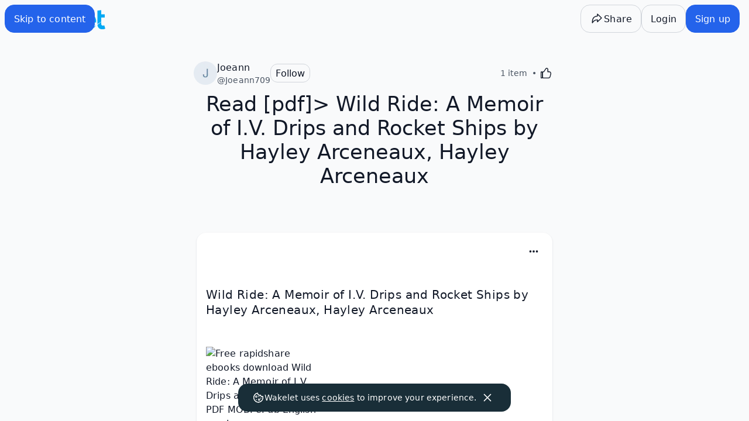

--- FILE ---
content_type: text/css
request_url: https://wakelet.com/_next/static/css/31f8a1a9267ab59e.css
body_size: 3668
content:
@keyframes ProfileLink_fade-in__jh7GO{0%{opacity:0}to{opacity:1}}@keyframes ProfileLink_fade-out__HFMD7{0%{opacity:1}to{opacity:0}}@keyframes ProfileLink_float-in__m8C8N{0%{transform:translateY(-20px)}to{transform:translateY(0)}}@keyframes ProfileLink_float-out__Oixul{0%{transform:translateY(0)}to{transform:translateY(-20px)}}@keyframes ProfileLink_slide-in-right__9_xm7{0%{transform:translateX(100%)}to{transform:translateX(0)}}@keyframes ProfileLink_slide-out-right__tL_l_{0%{transform:translateX(0)}to{transform:translateX(100%)}}.ProfileLink_link__6JqOG{display:flex;width:100%;overflow:hidden;text-overflow:ellipsis;white-space:nowrap}.ProfileLink_link__6JqOG:focus-visible{outline:var(--color-geometry-neutral) solid 2px;outline-offset:-1px;box-shadow:0 0 0 3px var(--color-action-primary)}.ProfileLink_pill__RYAvO{display:inline-flex;flex:1 1 0%;align-items:center;justify-content:space-between;gap:.25rem;border-radius:9999px;padding-left:.5rem;padding-right:.5rem;background-color:var(--color-geometry-neutral)}.SidePanel_panel__6h8oR{z-index:40;height:100vh;width:24rem}.SidePanel_openAnimated__BSEJe{animation:SidePanel_inAnimation__X5x9E .2s ease}.SidePanel_closeAnimated__u95tO{animation:SidePanel_outAnimation__wjTuh .2s ease;animation-fill-mode:forwards}.SidePanel_open__QPJLo{animation:SidePanel_inAnimation__X5x9E 0s ease}.SidePanel_close__NJsw3{animation:SidePanel_outAnimation__wjTuh 0s ease}@keyframes SidePanel_inAnimation__X5x9E{0%{width:0}to{width:24rem}}@keyframes SidePanel_outAnimation__wjTuh{0%{width:24rem}to{width:0}}.SearchBar_resetSearchStyles__Kc4n8 input[type=search]::-webkit-search-cancel-button,.SearchBar_resetSearchStyles__Kc4n8 input[type=search]::-webkit-search-decoration,.SearchBar_resetSearchStyles__Kc4n8 input[type=search]::-webkit-search-results-button,.SearchBar_resetSearchStyles__Kc4n8 input[type=search]::-webkit-search-results-decoration{-webkit-appearance:none}.Slider_rangeslider__yScOo{-webkit-appearance:none}.Slider_rangeslider__yScOo::-webkit-slider-thumb{background-color:#fff;box-shadow:0 1px 3px rgba(0,0,0,.3);-webkit-appearance:none;appearance:none;width:24px;height:24px;border-radius:50%;cursor:pointer}.Slider_rangeslider__yScOo::-moz-range-thumb{background-color:#fff;box-shadow:0 1px 3px rgba(0,0,0,.3);width:24px;height:24px;border:0;border-radius:50%;cursor:pointer}.Slider_rangeslider__yScOo:focus::-webkit-slider-thumb{border:1px solid var(--color-action-primary)}.Slider_rangeslider__yScOo:focus::-moz-range-thumb{border:1px solid var(--color-action-primary)}.Slider_rangeslider__yScOo:hover::-webkit-slider-thumb{background-color:var(--color-action-primary);box-shadow:0 0 0 3px var(--color-action-secondary)}.Slider_rangeslider__yScOo:hover::-moz-range-thumb{background-color:var(--color-action-primary);box-shadow:0 0 0 3px var(--color-action-secondary)}@keyframes CardScaffold_fade-in__0mYga{0%{opacity:0}to{opacity:1}}@keyframes CardScaffold_fade-out__DdWHj{0%{opacity:1}to{opacity:0}}@keyframes CardScaffold_float-in__FJBJf{0%{transform:translateY(-20px)}to{transform:translateY(0)}}@keyframes CardScaffold_float-out__xhJCU{0%{transform:translateY(0)}to{transform:translateY(-20px)}}@keyframes CardScaffold_slide-in-right__pWKZ_{0%{transform:translateX(100%)}to{transform:translateX(0)}}@keyframes CardScaffold_slide-out-right__umHJ5{0%{transform:translateX(0)}to{transform:translateX(100%)}}.CardScaffold_foundation__oQ8Mc,.CardScaffold_gradient__v3cbC,.CardScaffold_solid__NX5JS{display:flex;flex-direction:column;z-index:10;position:relative;gap:8px;border-radius:8px}.CardScaffold_solid__NX5JS{background-color:var(--color-container-secondary);transition:background-color .15s linear}.CardScaffold_gradient__v3cbC{overflow:hidden}.CardScaffold_card__Ni9qQ{position:relative}.CardScaffold_card__Ni9qQ:focus-within .CardScaffold_footer__8Ufjm,.CardScaffold_card__Ni9qQ:hover .CardScaffold_footer__8Ufjm{background-color:var(--color-geometry-tertiary)}.CardScaffold_card__Ni9qQ:focus-within .CardScaffold_solid__NX5JS,.CardScaffold_card__Ni9qQ:hover .CardScaffold_solid__NX5JS{background:var(--color-geometry-tertiary)}.CardScaffold_card__Ni9qQ:focus-within .CardScaffold_header__35gm2,.CardScaffold_card__Ni9qQ:hover .CardScaffold_header__35gm2{opacity:1}.CardScaffold_card__Ni9qQ .CardScaffold_actions__5tVuh{display:flex;flex-direction:column}.CardScaffold_card__Ni9qQ .CardScaffold_actions__5tVuh .CardScaffold_left__cOtBh{display:flex;align-items:center;flex:1;justify-self:start}.CardScaffold_card__Ni9qQ .CardScaffold_actions__5tVuh .CardScaffold_left__cOtBh button{display:flex;flex:1}.CardScaffold_card__Ni9qQ .CardScaffold_actions__5tVuh .CardScaffold_right__6xeQV{display:flex;justify-self:flex-end;align-items:center}.CardScaffold_card__Ni9qQ .CardScaffold_header__35gm2:empty{padding:0}.CardScaffold_card__Ni9qQ .CardScaffold_items__EXKpg{display:flex;justify-content:flex-end}.CardScaffold_card__Ni9qQ .CardScaffold_header__35gm2{opacity:0;margin-bottom:-.5rem;transition:opacity .15s linear;background:var(--color-container-primary);border-radius:8px 8px 0 0}.CardScaffold_card__Ni9qQ .CardScaffold_header__35gm2 .CardScaffold_items__EXKpg{padding:.5rem .5rem 1rem}@container grid (min-width: 12rem){.CardScaffold_card__Ni9qQ .CardScaffold_header__35gm2 .CardScaffold_items__EXKpg:empty{min-height:3.5rem}}@media(hover:none){.CardScaffold_card__Ni9qQ .CardScaffold_header__35gm2{opacity:1}}.CardScaffold_card__Ni9qQ .CardScaffold_footer__8Ufjm{margin-top:-.5rem;background-color:var(--color-container-secondary);border-radius:0 0 8px 8px;transition:background-color .15s linear;overflow:hidden}.CardScaffold_card__Ni9qQ .CardScaffold_footer__8Ufjm .CardScaffold_items__EXKpg{padding:1.25rem .75rem .75rem}.CardScaffold_card__Ni9qQ .CardScaffold_bottom__0qdCy{display:flex;justify-content:space-between;padding:.75rem;position:relative}@keyframes ExpandableImage_fade-out__gimpn{0%{opacity:1}to{opacity:0}}@keyframes ExpandableImage_float-in__QnU1V{0%{transform:translateY(-20px)}to{transform:translateY(0)}}@keyframes ExpandableImage_float-out__5erAf{0%{transform:translateY(0)}to{transform:translateY(-20px)}}@keyframes ExpandableImage_slide-in-right__ywNTT{0%{transform:translateX(100%)}to{transform:translateX(0)}}@keyframes ExpandableImage_slide-out-right__cxvAp{0%{transform:translateX(0)}to{transform:translateX(100%)}}button.ExpandableImage_expandable-image__7h4S9{-webkit-appearance:none;-moz-appearance:none;appearance:none}.ExpandableImage_expandable-image__7h4S9:focus-visible{outline:var(--color-geometry-neutral) solid 2px;outline-offset:-1px;box-shadow:0 0 0 3px var(--color-action-primary)}.ExpandableImage_expandable-image__7h4S9[aria-expanded=false]{cursor:zoom-in}.ExpandableImage_expanded-image__QqBVD{cursor:zoom-out}.ExpandableImage_expanded-image__QqBVD:before{content:"....";animation:ExpandableImage_loading__H_uv8 .5s ease-in-out infinite alternate;overflow-x:hidden;position:fixed;inset:0;z-index:50;color:#fff;font-size:3rem;display:flex;align-items:center;justify-content:center;background-color:#000;opacity:.9}.ExpandableImage_expanded-image__QqBVD:after{content:"";animation:ExpandableImage_fade-in__j3WR4 .35s;position:fixed;inset:0;z-index:50;margin:auto;min-width:min(800px,80%);max-width:min(1000px,80%);background-image:var(--img-url);background-size:contain;background-position:50%;background-repeat:no-repeat}button.ExpandableImage_expandable-image-new__lpN8t{-webkit-appearance:none;-moz-appearance:none;appearance:none}.ExpandableImage_expandable-image-new__lpN8t:focus-visible{outline:var(--color-geometry-neutral) solid 2px;outline-offset:-1px;box-shadow:0 0 0 3px var(--color-action-primary)}.ExpandableImage_expandable-image-new__lpN8t[aria-expanded=false]{cursor:zoom-in}.ExpandableImage_expanded-image-new__1dgVZ{cursor:zoom-out}.ExpandableImage_expanded-image-new__1dgVZ:before{content:"....";animation:ExpandableImage_loading__H_uv8 .5s ease-in-out infinite alternate;overflow-x:hidden;position:fixed;inset:0;z-index:50;color:#fff;font-size:3rem;display:flex;align-items:center;justify-content:center;background-color:#000;opacity:.9}@keyframes ExpandableImage_loading__H_uv8{0%{letter-spacing:0}to{letter-spacing:10px}}.ExpandableImage_expanded-image-new__1dgVZ:after{content:"";animation:ExpandableImage_fade-in__j3WR4 .35s;position:fixed;inset:0;z-index:50;margin:auto;min-width:min(800px,80%);max-width:min(1000px,80%);background-image:none;background-size:contain;background-position:50%;background-repeat:no-repeat}@keyframes ExpandableImage_fade-in__j3WR4{0%{opacity:0;transform:translateY(-10px)}}@media (min-width:768px){@media screen and (-webkit-max-device-pixel-ratio:1),screen and (max-resolution:1dppx){.ExpandableImage_expanded-image-new__1dgVZ:after{background-image:var(--bg1000)}}@media screen and (-webkit-min-device-pixel-ratio:1),screen and (min-resolution:1dppx){.ExpandableImage_expanded-image-new__1dgVZ:after{background-image:var(--bg2000)}}}@media (min-width:1024px){@media screen and (-webkit-max-device-pixel-ratio:1),screen and (max-resolution:1dppx){.ExpandableImage_expanded-image-new__1dgVZ:after{url:var(--bg2000)}}@media screen and (-webkit-min-device-pixel-ratio:1),screen and (min-resolution:1dppx){.ExpandableImage_expanded-image-new__1dgVZ:after{background-image:var(--bg4000)}}}.CardBodyIframe_iframeOembedCard__lJ_AJ iframe{width:100%;width:-moz-available;width:-webkit-fill-available;width:stretch}.FormInput_input__fFATV{border-bottom:2px solid var(--color-geometry-neutral)}.FormInput_input__fFATV:focus-visible{border-radius:.25rem}.FormInput_input__fFATV:not(:focus-visible):hover{border-radius:.25rem}.UrlOrTextInput_textOrInput__LlG7e{display:flex;border-width:1px;border-color:transparent}.UrlOrTextInput_addButton__lG27y{margin-left:.5rem;display:flex;height:100%;align-self:center;transition-property:opacity;transition-timing-function:cubic-bezier(.4,0,.2,1);transition-duration:.5s}.UrlOrTextInput_addButton__lG27y button:disabled{opacity:0}.UrlOrTextInput_addButton__lG27y button:enabled{opacity:1}@property --g-x{syntax:"<percentage>";inherits:false;initial-value:100%}@property --g-y{syntax:"<percentage>";inherits:false;initial-value:0%}@property --p-x{syntax:"<percentage>";inherits:false;initial-value:0%}@property --p-y{syntax:"<percentage>";inherits:false;initial-value:100%}@property --g-a{syntax:"<number>";inherits:false;initial-value:.65}@property --rot{syntax:"<angle>";inherits:false;initial-value:0deg}.SuggestionsLoadingState_shadow__dUtC3{position:absolute;left:50%;top:145px;height:2px;width:65px;transform:translateX(-50%) scale(1);border-radius:9999px;background:rgba(3,3,3,.31);filter:blur(4px);animation:SuggestionsLoadingState_shadowPulse___pDbo 2.6s ease-in-out infinite}@keyframes SuggestionsLoadingState_shadowPulse___pDbo{50%{transform:translateX(-50%) scale(1.2)}}.SuggestionsLoadingState_container__AXSGU{--size:125px;width:var(--size);height:var(--size);border-radius:32px;overflow:hidden;position:relative;display:grid;place-items:center;background:linear-gradient(var(--rot),rgba(192,173,255,.35),rgba(192,173,255,.35)) no-repeat,radial-gradient(96% 168% at var(--g-x) var(--g-y),rgba(45,255,179,var(--g-a)) 0,rgba(45,255,179,.02) 86%,rgba(45,255,179,0) 100%) no-repeat,radial-gradient(116% 188% at calc(var(--g-x) - 5%) calc(var(--g-y) + 5%),rgba(45,255,179,.26) 0,rgba(45,255,179,.01) 94%,rgba(45,255,179,0) 100%) no-repeat,radial-gradient(126% 168% at var(--p-x) var(--p-y),rgba(192,173,255,.48) 0,rgba(192,173,255,.02) 84%,rgba(192,173,255,0) 100%) no-repeat,radial-gradient(90% 160% at 50% 0,rgba(0,169,244,.25) 0,rgba(0,169,244,0) 68.4%) no-repeat,radial-gradient(110.62% 100% at 50% 0,rgba(0,213,255,.25) 0,rgba(0,212,255,0) 46.63%) no-repeat;animation:SuggestionsLoadingState_orbit__sfTAY 2.6s ease-in-out infinite;will-change:background,transform,filter}@keyframes SuggestionsLoadingState_orbit__sfTAY{0%{--g-x:100%;--g-y:0%;--p-x:0%;--p-y:100%;--rot:0deg;--g-a:0.56;filter:blur(0);transform:scale(1)}50%{--g-x:0%;--g-y:100%;--p-x:100%;--p-y:0%;--rot:180deg;--g-a:0.72;filter:blur(.2px);transform:scale(1.06)}to{--g-x:100%;--g-y:0%;--p-x:0%;--p-y:100%;--rot:360deg;--g-a:0.56;filter:blur(0);transform:scale(1)}}@media (prefers-reduced-motion:reduce){.SuggestionsLoadingState_container__AXSGU,.SuggestionsLoadingState_shadow__dUtC3{animation:none}}.CardBodyIframe_iframeOembedCard__EAM_K iframe{width:100%;width:-moz-available;width:-webkit-fill-available;width:stretch}@keyframes Workspace_fade-in__HJKWW{0%{opacity:0}to{opacity:1}}@keyframes Workspace_fade-out__2ueBC{0%{opacity:1}to{opacity:0}}@keyframes Workspace_float-in__Qxv8_{0%{transform:translateY(-20px)}to{transform:translateY(0)}}@keyframes Workspace_float-out__6hhHO{0%{transform:translateY(0)}to{transform:translateY(-20px)}}@keyframes Workspace_slide-in-right__ec3NS{0%{transform:translateX(100%)}to{transform:translateX(0)}}@keyframes Workspace_slide-out-right__lHpYL{0%{transform:translateX(0)}to{transform:translateX(100%)}}.Workspace_workspace__7kSIl{display:flex;width:100%;gap:.5rem;align-items:center;background-color:inherit;color:var(--color-text-primary);border:none;padding:8px;cursor:pointer;transition:background-color .15s linear,outline .15s linear;border-radius:8px;z-index:1}.Workspace_workspace__7kSIl[data-state=checked]{color:var(--color-action-neutral);background-color:var(--color-action-secondary);border-color:var(--color-action-secondary)}.Workspace_workspace__7kSIl[data-state=checked].Workspace_settingSelected__UGhHO{color:var(--color-text-primary)!important;background-color:inherit;border-color:rgba(0,0,0,0)!important}.Workspace_workspace__7kSIl[data-state=unchecked]:not(:disabled):hover{background-color:var(--color-geometry-neutral)}.Workspace_workspaceSettings__jOp23{padding:1.25rem 0 0;display:flex;flex-direction:column;justify-content:flex-end;gap:.25rem;position:relative;top:-1rem;margin-bottom:-1rem;z-index:0;height:auto}.Workspace_workspaceSettings__jOp23 a{border-radius:8px;transition:background-color .15s linear,color .15s linear}.Workspace_workspaceSettings__jOp23 a:focus-visible,.Workspace_workspaceSettings__jOp23 a:hover{background-color:var(--color-geometry-neutral)}.Workspace_workspaceSettings__jOp23 a[aria-current=page]{background-color:var(--color-action-secondary);color:var(--color-action-neutral)}.Textarea_wrap__IqBao{display:grid}.Textarea_wrap__IqBao:after{content:attr(data-replicated-value) " ";white-space:pre-wrap;visibility:hidden;grid-area:1/1/2/2;font:inherit}.Textarea_textarea__aBHHp{grid-area:1/1/2/2;resize:none;overflow:hidden;box-sizing:border-box}.GridDroppableContainer_grid-container___Fend>*,.GridDroppableContainer_grid-container___Fend>*>*{border-radius:.75rem;background-color:var(--color-action-secondary)!important}.CollectionMasonryView_grid-container__1KFkA{--grid-layout-gap:10px;--grid-column-count:8;--grid-item--min-width:300px;--gap-count:calc(var(--grid-column-count) - 1);--total-gap-width:calc(var(--gap-count) * var(--grid-layout-gap));--grid-item--max-width:calc((100% - var(--total-gap-width)) / var(--grid-column-count));display:grid;grid-template-columns:repeat(auto-fill,minmax(max(var(--grid-item--min-width),var(--grid-item--max-width)),1fr));grid-gap:var(--grid-layout-gap)}@keyframes CustomPopover_fade-in__e_xIL{0%{opacity:0}to{opacity:1}}@keyframes CustomPopover_fade-out__dYRCz{0%{opacity:1}to{opacity:0}}@keyframes CustomPopover_float-in__K6mfi{0%{transform:translateY(-20px)}to{transform:translateY(0)}}@keyframes CustomPopover_float-out__FqtfA{0%{transform:translateY(0)}to{transform:translateY(-20px)}}@keyframes CustomPopover_slide-in-right___lNhb{0%{transform:translateX(100%)}to{transform:translateX(0)}}@keyframes CustomPopover_slide-out-right__4Q6py{0%{transform:translateX(0)}to{transform:translateX(100%)}}.CustomPopover_trigger__AezDb{flex-direction:column}.CustomPopover_content__YfXbm{min-width:200px;width:-moz-fit-content;width:fit-content;border-radius:16px;background-color:var(--color-container-secondary);box-shadow:0 10px 15px -3px rgba(0,24,61,.1),0 4px 6px -2px rgba(0,24,61,.05);display:flex;flex-direction:column;gap:8px;max-height:var(--radix-popover-content-available-height);overflow-y:auto}.CustomPopover_content__YfXbm[data-state=closed]{animation:CustomPopover_fade-out__dYRCz .15s linear,CustomPopover_float-out__FqtfA .15s linear}.CustomPopover_content__YfXbm[data-state=open]{animation:CustomPopover_fade-in__e_xIL .15s linear,CustomPopover_float-in__K6mfi .15s linear}.CustomPopover_content__YfXbm .CustomPopover_group__nm071{padding:8px;border-radius:8px;display:flex;flex-direction:column}.CustomPopover_content__YfXbm .CustomPopover_group__nm071:empty{display:none}.CustomPopover_content__YfXbm .CustomPopover_group__nm071 .CustomPopover_navigation__87gmC{display:flex;justify-content:center;list-style:none;margin:0;padding:0;flex-direction:column}.CustomPopover_content__YfXbm .CustomPopover_group__nm071 .CustomPopover_actionItem__nuUvf{all:unset;cursor:pointer;display:flex;flex:1}.CustomPopover_content__YfXbm .CustomPopover_group__nm071 .CustomPopover_actionItem__nuUvf,.CustomPopover_content__YfXbm .CustomPopover_group__nm071 .CustomPopover_navItem__uKW93{border-radius:8px;display:flex;flex-direction:row;flex-wrap:nowrap;align-items:center;gap:4px;padding:11px 8px 12px;background-color:inherit;transition:background-color .15s linear,color .15s linear;color:var(--color-text-primary)}.CustomPopover_content__YfXbm .CustomPopover_group__nm071 .CustomPopover_actionItem__nuUvf[data-disabled],.CustomPopover_content__YfXbm .CustomPopover_group__nm071 .CustomPopover_navItem__uKW93[data-disabled]{opacity:var(--opacity-sm)}.CustomPopover_content__YfXbm .CustomPopover_group__nm071 .CustomPopover_actionItem__nuUvf:focus-visible,.CustomPopover_content__YfXbm .CustomPopover_group__nm071 .CustomPopover_actionItem__nuUvf:hover,.CustomPopover_content__YfXbm .CustomPopover_group__nm071 .CustomPopover_navItem__uKW93:focus-visible,.CustomPopover_content__YfXbm .CustomPopover_group__nm071 .CustomPopover_navItem__uKW93:hover{background-color:var(--color-geometry-neutral)}.CustomPopover_content__YfXbm .CustomPopover_group__nm071 .CustomPopover_actionItem__nuUvf[data-state=checked],.CustomPopover_content__YfXbm .CustomPopover_group__nm071 .CustomPopover_navItem__uKW93[data-state=checked]{color:var(--color-action-neutral);background-color:var(--color-action-secondary)}.CustomPopover_content__YfXbm .CustomPopover_group__nm071 .CustomPopover_actionItem__nuUvf[data-id=logout],.CustomPopover_content__YfXbm .CustomPopover_group__nm071 .CustomPopover_navItem__uKW93[data-id=logout]{color:var(--color-negative-primary)}.CustomPopover_content__YfXbm .CustomPopover_group__nm071 .CustomPopover_actionItem__nuUvf[data-id=logout]:focus-visible,.CustomPopover_content__YfXbm .CustomPopover_group__nm071 .CustomPopover_actionItem__nuUvf[data-id=logout]:hover,.CustomPopover_content__YfXbm .CustomPopover_group__nm071 .CustomPopover_navItem__uKW93[data-id=logout]:focus-visible,.CustomPopover_content__YfXbm .CustomPopover_group__nm071 .CustomPopover_navItem__uKW93[data-id=logout]:hover{color:var(--color-text-on-negative)}